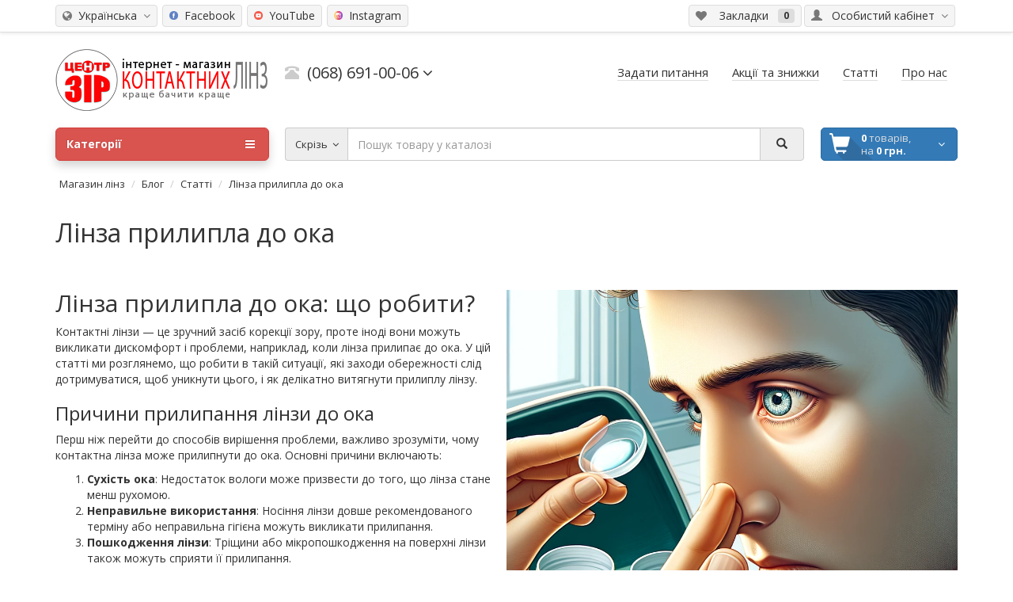

--- FILE ---
content_type: text/html; charset=utf-8
request_url: https://zir.ck.ua/articles/linza-prilipla-k-glazu
body_size: 12094
content:
<!DOCTYPE html>
<html dir="ltr" lang="uk">
<head>
<meta charset="utf-8">
<!-- Google Tag Manager -->
<script>(function(w,d,s,l,i){w[l]=w[l]||[];w[l].push({'gtm.start':
new Date().getTime(),event:'gtm.js'});var f=d.getElementsByTagName(s)[0],
j=d.createElement(s),dl=l!='dataLayer'?'&l='+l:'';j.async=true;j.src=
'https://www.googletagmanager.com/gtm.js?id='+i+dl;f.parentNode.insertBefore(j,f);
})(window,document,'script','dataLayer','GTM-N9HBNJ8');</script>
<!-- End Google Tag Manager -->

<!-- Google Analytics -->
<script>
(function(i,s,o,g,r,a,m){i['GoogleAnalyticsObject']=r;i[r]=i[r]||function(){
(i[r].q=i[r].q||[]).push(arguments)},i[r].l=1*new Date();a=s.createElement(o),
m=s.getElementsByTagName(o)[0];a.async=1;a.src=g;m.parentNode.insertBefore(a,m)
})(window,document,'script','https://www.google-analytics.com/analytics.js','ga');

window.ga_debug = {trace: true};
ga('create', 'UA-83598305-1', {'siteSpeedSampleRate': 100});
ga("require", "ec");
ga('set', 'currencyCode', 'UAH');
ga('set', 'hostname', 'zir.ck.ua');

ga('send', 'pageview');
</script>
<!-- End Google Analytics -->

<meta name="viewport" content="width=device-width, initial-scale=1">
<meta http-equiv="X-UA-Compatible" content="IE=edge">
<meta name="theme-color" content="#f5f5f5">
<meta name="facebook-domain-verification" content="tmmblrgj6hrxxxml7a7nr8ag62v182">
<title>Лінза прилипла до ока ≡ що робити та як уникнути проблеми | ЗІР</title>
<base href="https://zir.ck.ua/">
<link rel="alternate" href="https://zir.ck.ua/articles/linza-prilipla-k-glazu" hreflang="uk">
<link rel="alternate" href="https://zir.ck.ua/ru/articles/linza-prilipla-k-glazu" hreflang="ru">
<meta name="description" content="Що робити, якщо контактна лінза прилипла до ока? ✔️ Покрокова інструкція щодо безпечного видалення лінзи ✔️ Поради щодо запобігання таким ситуаціям та забезпеченню максимального комфорту при носінні лінз | ЗІР">
<meta property="og:title" content="Лінза прилипла до ока ≡ що робити та як уникнути проблеми | ЗІР">
<meta property="og:type" content="website">


<meta property="og:description" content="Що робити, якщо контактна лінза прилипла до ока? ✔️ Покрокова інструкція щодо безпечного видалення лінзи ✔️ Поради щодо запобігання таким ситуаціям та забезпеченню максимального комфорту при носінні лінз | ЗІР">
<meta property="article:author" content="https://www.facebook.com/zir.ck.ua">
<meta property="og:url" content="https://zir.ck.ua/articles/linza-prilipla-k-glazu">
<meta property="og:image" content="https://zir.ck.ua/catalog/4.jpg">
<meta property="og:site_name" content="Амбулаторний центр Зір">


<meta property="twitter:card" content="summary">
<meta property="twitter:title" content="Лінза прилипла до ока ≡ що робити та як уникнути проблеми | ЗІР">
<meta property="twitter:description" content="Що робити, якщо контактна лінза прилипла до ока? ✔️ Покрокова інструкція щодо безпечного видалення лінзи ✔️ Поради щодо запобігання таким ситуаціям та забезпеченню максимального комфорту при носінні лінз | ЗІР">
<meta property="twitter:image" content="https://zir.ck.ua/catalog/4.jpg">
<meta property="og:publisher" content="https://www.facebook.com/zir.ck.ua">

<script src="catalog/view/javascript/jquery/jquery-2.1.1.min.js"></script>
<script src="catalog/view/theme/coloring/assets/bootstrap/js/bootstrap.min.js"></script>
<link href="catalog/view/theme/coloring/assets/bootstrap/css/bootstrap.min.css" rel="stylesheet" media="screen">
<link href="catalog/view/theme/coloring/assets/font-awesome-4.6.3/css/font-awesome.min.css" rel="stylesheet" >
<link href="catalog/view/theme/coloring/stylesheet/stylesheet.css?v=1765562497" rel="stylesheet">
<link href="catalog/view/javascript/jquery/magnific/magnific-popup.css" type="text/css" rel="stylesheet" media="screen">
<link href="https://zir.ck.ua/linza-prilipla-k-glazu" rel="canonical">
<link href="https://zir.ck.ua/image/catalog/logo_zir2.png" rel="icon">
<script async src="catalog/view/theme/coloring/assets/jquery.dotdotdot.min.js"></script>
<script src="catalog/view/theme/coloring/assets/common.js?t=1765562497"></script>
<script src="catalog/view/javascript/jquery/magnific/jquery.magnific-popup.min.js"></script>
<!-- Facebook Pixel Code -->
<script>
!function(f,b,e,v,n,t,s)
{if(f.fbq)return;n=f.fbq=function(){n.callMethod?
n.callMethod.apply(n,arguments):n.queue.push(arguments)};
if(!f._fbq)f._fbq=n;n.push=n;n.loaded=!0;n.version='2.0';
n.queue=[];t=b.createElement(e);t.async=!0;
t.src=v;s=b.getElementsByTagName(e)[0];
s.parentNode.insertBefore(t,s)}(window,document,'script',
'https://connect.facebook.net/en_US/fbevents.js');
fbq('init', '520089618358182');
fbq('track', 'PageView');
</script>
<!-- End Facebook Pixel Code --><link href="https://fonts.googleapis.com/icon?family=Material+Icons&display=swap" rel="stylesheet">

<!-- Global site tag (gtag.js) - Google Analytics -->
<script async src="https://www.googletagmanager.com/gtag/js?id=AW-965556736"></script>
<script>
  window.dataLayer = window.dataLayer || [];
  function gtag(){dataLayer.push(arguments);}
  gtag('js', new Date());

  gtag('config', 'AW-965556736');
</script>
<script>
gtag('event', 'page_view', {
'send_to': 'AW-965556736',
'ecomm_pagetype': 'other'
});

</script>

        <!-- Load Format Pagination 1.0.0 -->
<style>
.btn-load-pagination {
	background-color: #FFFFFF;
	border-color: #CCCCCC;
	color: #333333;
	border-radius: 4px;
	border: 1px solid #CCCCCC;
}

.btn-load-pagination:hover {
    background-color: #DDDDDD;
	color: #333333;
}
</style>      
</head>
<body class="blog-article" >
<!-- Google Tag Manager (noscript) -->
<noscript><iframe src="https://www.googletagmanager.com/ns.html?id=GTM-N9HBNJ8"
height="0" width="0" style="display:none;visibility:hidden"></iframe></noscript>
<!-- End Google Tag Manager (noscript) -->
<header>
	<div id="top">
		<div class="container text-center text-right-md" >
			<div class="pull-left">
				<div class="inline-block">
					<div class="pull-left">
<form action="https://zir.ck.ua/index.php?route=common/language/language" method="post" enctype="multipart/form-data" id="language">
  <div class="btn-group">
    <button class="btn dropdown-toggle" data-toggle="dropdown">
            <i class="fa fa-globe icon"></i><span class="hidden-xs hidden-sm">&nbsp;&nbsp;Українська&nbsp;</span>&nbsp;<span class="fa fa fa-angle-down caretalt"></span></button>
                    
    <ul class="dropdown-menu">
      			      			      <li><a href="ru">&nbsp;&nbsp;Інша мова</a></li>
			          </ul>
  </div>
  <input type="hidden" name="code" value="" />
  <input type="hidden" name="redirect" value="https://zir.ck.ua/articles/linza-prilipla-k-glazu" />
</form>
</div>
				</div>
				<div class="inline-block">
									</div>
			</div>
			<div class="pull-right">
				<div class="btn-group">
					<button type="button" class="btn dropdown-toggle" data-toggle="dropdown">
						<i class="glyphicon glyphicon-user icon"></i>
												<span class="hidden-sm hidden-xs">&nbsp;&nbsp;Особистий кабінет&nbsp;</span>
												<span class="fa fa fa-angle-down caretalt"></span>
					</button>	
					<ul class="dropdown-menu pull-right">
												<li><a href="https://zir.ck.ua/login/"><i class="fa fa-sign-in fa-fw dropdown-menu-icon"></i>&nbsp;&nbsp;Авторизація</a></li>
						<li><a href="https://zir.ck.ua/simpleregister/"><i class="fa fa-pencil fa-fw dropdown-menu-icon"></i>&nbsp;&nbsp;Реєстрація</a></li>
											</ul>
				</div>
			</div>
						<div class="pull-right">
				<a class="btn" href="https://zir.ck.ua/account-wishlist/" id="wishlist-total"><i class="fa fa-heart icon"></i> <span class="hidden-xs hidden-sm">&nbsp;&nbsp; Закладки &nbsp;</span>&nbsp;<span class="badge">0</span></a>
			</div>
			<div class="pull-left">
				<div class="btn-group">
					<a class="btn" target="_blank" href="https://www.facebook.com/zir.center">
						<!-- <i class="fa fa-facebook" aria-hidden="true"></i> -->
						<img src="/image/facebook-icon.png" alt="Facebook" style="text-align: left;width: 11px;height:auto;padding-top:4px;margin-right:4px"/>
						<span class="hidden-xs hidden-sm">Facebook</span>
					</a>
				</div>
			</div>
			<div class="pull-left">
				<div class="btn-group">
					<a class="btn" target="_blank" href="https://www.youtube.com/channel/UCbiJVACzTQn7mNhiET0h2kQ">
						<!-- <i class="fa fa-youtube" aria-hidden="true"></i>  -->
						<img src="/image/youtube-icon.png" alt="Youtube" style="text-align:left;width: 11px;height:auto;padding-top:4px;margin-right:4px"/>
						<span class="hidden-xs hidden-sm">YouTube</span>
					</a>
				</div>
			</div>
			<div class="pull-left">
				<div class="btn-group">
					<a class="btn" target="_blank" href="https://www.instagram.com/zir.ck.ua/?igshid=YzAwZjE1ZTI0Zg%3D%3D">
						<!-- <i class="fa fa-instagram" aria-hidden="true"></i> -->
						<img src="/image/instagram-icon.png" alt="Instagram" style="text-align:left;width: 11px;height:auto;padding-top:4px;margin-right:4px"/>
						<span class="hidden-xs hidden-sm">Instagram</span>
					</a>
				</div>
			</div>
<!--
			<div class="btn-group">
				<a class="btn" href="https://zir.ck.ua/index.php?route=product/compare" id="compare-total"><i class="fa fa-balance-scale icon"></i> <span class="hidden-xs hidden-sm">&nbsp;&nbsp; Порівняння товарів &nbsp;</span>&nbsp;<span class="badge">0</span></a>
			</div> 
-->
		</div>
	</div>
  <div class="container">
    <div class="row logo-line">
      <div class="col-sm-12 col-md-3">
        <div id="logo">
          																				<a href="https://zir.ck.ua/"><img rel="ua" src="https://zir.ck.ua/image/catalog/blog/logo/logo_uk.png" title="Амбулаторний центр Зір" alt="Амбулаторний центр Зір" class="img-responsive" /></a>
													          				</div>
      </div>
			<div class="col-sm-12 col-md-3 text-center text-left-md">
								<div id="phone">
					<div class="phone">
						<span data-toggle="dropdown"  class="main-phone">
							<i class="glyphicon glyphicon-phone-alt icon"></i>&nbsp;
							<span>(068) 691-00-06</span>
														<span class="fa fa fa-angle-down caretalt"></span>
													</span>
												<ul class="dropdown-menu allcontacts">
															<li><div class="btn-callback" onclick="callback();"><i class="fa fa-share"></i>&nbsp;&nbsp;Зворотний дзвінок</div></li>
																					<li class="divider"></li>
																																			<li>
																<a href="tel:+380686910006">
																		Київстар: (068) 691-00-06								</a>
							</li>
														<li>
																<a href="tel:+380736910006">
																		Lifecell: (073) 691-00-06								</a>
							</li>
														<li>
																<a href="tel:+380956910006">
																		Vodafone (МТС): (095) 691-00-06								</a>
							</li>
														<li>
																<a href="tel:+380472544888">
																		Укртелеком: (0472) 54-48-88								</a>
							</li>
														<li class="divider"></li>
																					<li>
								<div class="schedule">
									<i class="fa fa-clock-o fu"></i>&nbsp;
									бул. Шевченка, 352<br />
пн-пт: з 9.00 до 18.00<br />
сб: з 9.00 до 15.00<br />
нд: вихідний								</div>
							</li>
							<li class="divider"></li>
														<li>
																<a href="mailto:info@zir.ck.ua" target="_blank"><i class="fa fa-envelope-o fu"></i>&nbsp;
								info@zir.ck.ua</a>
																
															</li>
														
						</ul>
											</div>
					<br>
					<span class="hint"></span>
				</div>
							</div>
			<div class="col-sm-12 col-md-6 text-center text-right-md">
				<div id="header-menu">
												<a class="btn" href="/ask-question"><span>Задати питання</span></a>
								<a class="btn" href="/special/"><span>Акції та знижки</span></a>
								<a class="btn" href="/articles"><span>Статті</span></a>
								<a class="btn" href="/about"><span>Про нас</span></a>
												</div>
			</div>
    </div>
  </div>
	<div class="container">
		<div class="row menu-line">
			<div class="col-sm-12 col-md-7 col-md-push-3 search-box"><div id="search" class="input-group">	
	<div class="input-group-btn categories">
    <button id="change_category" type="button" class="btn dropdown-toggle" data-toggle="dropdown">
												<span class="category-name">Скрізь&nbsp;</span>&nbsp;<span class="fa fa fa-angle-down caretalt"></span>
		</button>
    <ul class="dropdown-menu">
			<li><a href="#" onclick="return false;" id="0">Скрізь</a></li>
									<li><a href="#" onclick="return false;" id="1">Контактні лінзи</a></li>
						<li><a href="#" onclick="return false;" id="2">Розчини для контактних лінз</a></li>
						<li><a href="#" onclick="return false;" id="3">Зволожуючі краплі</a></li>
						<li><a href="#" onclick="return false;" id="5">Аксесуари</a></li>
						<li><a href="#" onclick="return false;" id="226">Акція на лінзи</a></li>
						<li><a href="#" onclick="return false;" id="227">Окуляри</a></li>
								</ul>
		<input id="selected_category" type="hidden" name="category_id" value="0" />
	</div>
  <input autocomplete="off" type="text" name="search" value="" placeholder="Пошук товару у каталозі" class="form-control" />
  <div class="input-group-btn">
    <button type="button" class="btn" id="search-button">
			<i class="glyphicon glyphicon-search"></i>
		</button>
  </div>
</div>
<script>
$('#search a').click(function(){
	$("#selected_category").val($(this).attr('id'));
	$('#change_category').html('<span class="category-name">' + $(this).html() + '&nbsp;</span>&nbsp;<span class="fa fa fa-angle-down caretalt"></span>');
});
</script>
<script type="application/ld+json">
{
 "@context": "http://schema.org",
 "@type": "WebSite",
 "url": "https://zir.ck.ua/",
 "potentialAction": {
 "@type": "SearchAction",
 "target": "https://zir.ck.ua/search/?search={search_term_string}&sub_category=true&description=true",
 "query-input": "required name=search_term_string"
 }
}
</script>
</div>
			<div class="col-sm-6 col-sm-push-6 col-md-2 col-md-push-3 cart-box"><div id="cart" class="btn-group btn-block">
  <button type="button"  data-toggle="modal" data-target="#modal-cart" data-loading-text="Завантаження..." class="btn btn-primary btn-block dropdown-toggle">
		<i class="fa fa-angle-down"></i>
		<span id="cart-total"><span class="products"><b>0</b> товарів, </span> <span class="prices"> на <b>0 грн.</b> </span></span>
	</button>
	<div id="modal-cart" class="modal fade">
	  <div class="modal-dialog">
	    <div class="modal-content">
	      <div class="modal-header">
	        <button type="button" class="close" data-dismiss="modal">&times;</button>
	        <div class="modal-title" style="font-size: 18px;">
	          <span class="fa fa-shopping-basket fa-fw"></span>&nbsp;&nbsp;Кошик покупок	        </div>
	      </div>
	      <div class="modal-body">
										<div class="text-center" style="padding: 30px 0">У кошику порожньо!</div>
					<div class="cartMask white"><div><div><i class="fa fa-circle-o-notch fa-spin fa-2x fa-fw"></i></div></div></div>
										
	      </div>
	      <div class="modal-footer">
	        <div class="row">
	          <div class="col-sm-4 btn-col-1">
	            <a class="btn btn-default btn-block" data-dismiss="modal">Продовжити покупки</a>
	          </div>
	          <div class="col-sm-4 btn-col-2">
							<a href="https://zir.ck.ua/index.php?route=checkout/cart" class="btn btn-default btn-block">Відкрити кошик</a>
						</div>
	          <div class="col-sm-4 btn-col-3">
							<a href="https://zir.ck.ua/simplecheckout/" class="btn btn-block btn-danger">Оформити замовлення</a>
						</div>
	        </div>
	      </div>
	    </div>
	  </div>
	</div>

</div>
<script>
	$(document).ready(function () {
		$('body').append($('#modal-cart'));
	});
	$('#modal-cart').on('hidden.bs.modal', function (e) {
		$(this).find('.alert').remove();
	})
</script></div>
			<div class="col-sm-6 col-sm-pull-6 col-md-3 col-md-pull-9 menu-box">
								<nav id="menu" class="btn-group btn-block">
				
					<button type="button" class="btn btn-menu btn-block dropdown-toggle"  data-toggle="dropdown" >
						<i class="fa fa-bars"></i>
						Категорії					</button>
					<ul id="menu-list" class="dropdown-menu">
											
					
																		<li class="">
							<span class="toggle-child">
								<i class="fa fa-plus plus"></i>
								<i class="fa fa-minus minus"></i>
							</span>
							<a class="with-child" href="https://zir.ck.ua/kontaktnye-linzy/">
								<i class="fa fa-angle-right arrow"></i>
								
								
																								
								
								Контактні лінзи								<span class="mobilink hidden-lg hidden-md" onclick="location.href='https://zir.ck.ua/kontaktnye-linzy/'" ></span>
							</a>
																																													<div class="child-box box-col-1">
								<div class="row">
																								<div class="col-md-12">
									<div class="child-box-cell">
										<div class="h5">
																				<a href="https://zir.ck.ua/kontaktnye-linzy/kontaktnye-linzy-odnodnevnye/" class="">
										
																														
										<span class="livel-down hidden-md hidden-lg">&#8627;</span>Одноденні</a></div>
																			</div>
								</div>
																																		<div class="col-md-12">
									<div class="child-box-cell">
										<div class="h5">
																				<a href="https://zir.ck.ua/kontaktnye-linzy/kontaktnye-linzy-2-h-nedelnye/" class="">
										
																														
										<span class="livel-down hidden-md hidden-lg">&#8627;</span>2 тижні </a></div>
																			</div>
								</div>
																																		<div class="col-md-12">
									<div class="child-box-cell">
										<div class="h5">
																				<a href="https://zir.ck.ua/kontaktnye-linzy/kontaktnye-linzy-odin-mesyac/" class="">
										
																														
										<span class="livel-down hidden-md hidden-lg">&#8627;</span>1 Місяць</a></div>
																			</div>
								</div>
																																		<div class="col-md-12">
									<div class="child-box-cell">
										<div class="h5">
																				<a href="https://zir.ck.ua/kontaktnye-linzy/kontaktnye-linzy-30-dnej-ne-snimaya/" class="">
										
																														
										<span class="livel-down hidden-md hidden-lg">&#8627;</span>30 днів не знімаючи</a></div>
																			</div>
								</div>
																																		<div class="col-md-12">
									<div class="child-box-cell">
										<div class="h5">
																				<a href="https://zir.ck.ua/kontaktnye-linzy/kontaktnye-linzy-kvartalnye/" class="">
										
																														
										<span class="livel-down hidden-md hidden-lg">&#8627;</span>Квартальні</a></div>
																			</div>
								</div>
																																		<div class="col-md-12">
									<div class="child-box-cell">
										<div class="h5">
																				<a href="https://zir.ck.ua/kontaktnye-linzy/cvetnye-kontaktnye-linzy/" class="">
										
																														
										<span class="livel-down hidden-md hidden-lg">&#8627;</span>Кольорові контактні лінзи</a></div>
																			</div>
								</div>
																																		<div class="col-md-12">
									<div class="child-box-cell">
										<div class="h5">
																				<a href="https://zir.ck.ua/kontaktnye-linzy/toricheskie-kontaktnye-linzy/" class="">
										
																														
										<span class="livel-down hidden-md hidden-lg">&#8627;</span>Торичні контактні лінзи</a></div>
																			</div>
								</div>
																																		<div class="col-md-12">
									<div class="child-box-cell">
										<div class="h5">
																				<a href="https://zir.ck.ua/kontaktnye-linzy/kontaktnye-linzy-tradicionnye/" class="">
										
																														
										<span class="livel-down hidden-md hidden-lg">&#8627;</span>Традиційні</a></div>
																			</div>
								</div>
																																		<div class="col-md-12">
									<div class="child-box-cell">
										<div class="h5">
																				<a href="https://zir.ck.ua/kontaktnye-linzy/kontaktnye-linzy-multifokalnye/" class="">
										
																														
										<span class="livel-down hidden-md hidden-lg">&#8627;</span>Мультифокальні</a></div>
																			</div>
								</div>
																																		<div class="col-md-12">
									<div class="child-box-cell">
										<div class="h5">
																				<a href="https://zir.ck.ua/kontaktnye-linzy/kontaktnye-linzy-crazy-karnavalnye/" class="">
										
																														
										<span class="livel-down hidden-md hidden-lg">&#8627;</span>Crazy / Карнавальні</a></div>
																			</div>
								</div>
																																		</div>
<!--								<div class="see-all-categories hidden-xs hidden-sm">
									<a href="https://zir.ck.ua/kontaktnye-linzy/">Показати всі&nbsp;Контактні лінзи</a>
								</div> -->
							</div>
						</li>
																								<li><a href="https://zir.ck.ua/rastvor-dlja-kontaktnyh-linz/">

																		
						Розчини для контактних лінз</a></li>
																								<li><a href="https://zir.ck.ua/uvlazhnyayushie-kapli/">

																		
						Зволожуючі краплі</a></li>
																								<li><a href="https://zir.ck.ua/aksessuary/">

																		
						Аксесуари</a></li>
																								<li class="">
							<span class="toggle-child">
								<i class="fa fa-plus plus"></i>
								<i class="fa fa-minus minus"></i>
							</span>
							<a class="with-child" href="https://zir.ck.ua/sunglasses/">
								<i class="fa fa-angle-right arrow"></i>
								
								
																								
								
								Окуляри								<span class="mobilink hidden-lg hidden-md" onclick="location.href='https://zir.ck.ua/sunglasses/'" ></span>
							</a>
																																													<div class="child-box box-col-1">
								<div class="row">
																								<div class="col-md-12">
									<div class="child-box-cell">
										<div class="h5">
																				<a href="https://zir.ck.ua/sunglasses/ballisticheskie-ochki/" class="">
										
																														
										<span class="livel-down hidden-md hidden-lg">&#8627;</span>Балістичні окуляри</a></div>
																			</div>
								</div>
																																		<div class="col-md-12">
									<div class="child-box-cell">
										<div class="h5">
																				<a href="https://zir.ck.ua/sunglasses/takticheskie-ochki/" class="">
										
																														
										<span class="livel-down hidden-md hidden-lg">&#8627;</span>Тактичні окуляри</a></div>
																			</div>
								</div>
																																		<div class="col-md-12">
									<div class="child-box-cell">
										<div class="h5">
																				<a href="https://zir.ck.ua/sunglasses/sontsezakhysni-okulyary/" class="">
										
																														
										<span class="livel-down hidden-md hidden-lg">&#8627;</span>Окуляри сонцезахисні</a></div>
																			</div>
								</div>
																																		<div class="col-md-12">
									<div class="child-box-cell">
										<div class="h5">
																				<a href="https://zir.ck.ua/sunglasses/medicinskie-ochki/" class="">
										
																														
										<span class="livel-down hidden-md hidden-lg">&#8627;</span>Окуляри з магнітними накладками</a></div>
																			</div>
								</div>
																																		<div class="col-md-12">
									<div class="child-box-cell">
										<div class="h5">
																				<a href="https://zir.ck.ua/sunglasses/opticheskaya-vstavka/" class="">
										
																														
										<span class="livel-down hidden-md hidden-lg">&#8627;</span>Оптична вставка</a></div>
																			</div>
								</div>
																																		<div class="col-md-12">
									<div class="child-box-cell">
										<div class="h5">
																				<a href="https://zir.ck.ua/sunglasses/ochki-medicinskie/" class="">
										
																														
										<span class="livel-down hidden-md hidden-lg">&#8627;</span>Окуляри медичні</a></div>
																			</div>
								</div>
																																		<div class="col-md-12">
									<div class="child-box-cell">
										<div class="h5">
																				<a href="https://zir.ck.ua/sunglasses/eyeglass-lenses/" class="">
										
																														
										<span class="livel-down hidden-md hidden-lg">&#8627;</span>Лінзи для окулярів</a></div>
																			</div>
								</div>
																																		</div>
<!--								<div class="see-all-categories hidden-xs hidden-sm">
									<a href="https://zir.ck.ua/sunglasses/">Показати всі&nbsp;Окуляри</a>
								</div> -->
							</div>
						</li>
																		
											</ul>
									</nav>
							</div>
		</div>
	</div>
</header>
<div class="content-wrapper"><div class="container">
  <ul class="breadcrumb">
            <li><a href="https://zir.ck.ua/">Магазин лінз</a></li>
                <li><a href="https://zir.ck.ua/index.php?route=blog/latest">Блог</a></li>
                <li><a href="https://zir.ck.ua/articles">Статті</a></li>
                <li>Лінза прилипла до ока</li>
          </ul>
  <div class="row">                <div id="content" class="col-sm-12 product-info"><script type="application/ld+json">
{"@context":"http:\/\/schema.org","@type":"NewsArticle","mainEntityOfPage":{"@type":"WebPage","@id":"https:\/\/google.com\/article"},"headline":"\u041b\u0456\u043d\u0437\u0430 \u043f\u0440\u0438\u043b\u0438\u043f\u043b\u0430 \u0434\u043e \u043e\u043a\u0430","image":"https:\/\/zir.ck.ua\/catalog\/4.jpg","datePublished":"2023-01-01","dateModified":"2025-12-12","author":{"@type":"Person","name":"Admin"},"publisher":{"@type":"Organization","name":"\u0426\u0435\u043d\u0442\u0440 \u0417\u0406\u0420"}}
</script>      <div class="row">
                                <div class="col-sm-12">
		<h1>Лінза прилипла до ока</h1>
          <div class="tab-content">
            <div id="description"><h2><img src="https://zir.ck.ua/image/catalog/4.jpg" style="width: 50%; float: right;">Лінза прилипла до ока: що робити?</h2>
<p>Контактні лінзи — це зручний засіб корекції зору, проте іноді вони можуть викликати дискомфорт і проблеми, наприклад, коли лінза прилипає до ока. У цій статті ми розглянемо, що робити в такій ситуації, які заходи обережності слід дотримуватися, щоб уникнути цього, і як делікатно витягнути прилиплу лінзу.</p>
<h3>Причини прилипання лінзи до ока</h3>
<p>Перш ніж перейти до способів вирішення проблеми, важливо зрозуміти, чому контактна лінза може прилипнути до ока. Основні причини включають:</p>
<ol>
<li><strong>Сухість ока</strong>: Недостаток вологи може призвести до того, що лінза стане менш рухомою.</li>
<li><strong>Неправильне використання</strong>: Носіння лінзи довше рекомендованого терміну або неправильна гігієна можуть викликати прилипання.</li>
<li><strong>Пошкодження лінзи</strong>: Тріщини або мікропошкодження на поверхні лінзи також можуть сприяти її прилипання.</li>
</ol>
<h3>Що робити, якщо лінза прилипла до ока?</h3>
<p>Якщо ви зіткнулися з цією неприємною ситуацією, дотримуйтесь наступних рекомендацій:</p>
<ol>
<li><strong>Не панікуйте</strong>: Спокій — запорука успіху. Паніка може призвести до додаткового дискомфорту і ускладнити процес зняття лінзи.</li>
<li><strong>Зволожте око</strong>: Використовуйте спеціальні краплі для очей або штучні сльози. Це допоможе зволожити лінзу і зробити її більш рухомою. Закапайте 2-3 краплі в кожне око і зачекайте кілька хвилин.</li>
<li><strong>Помугайте</strong>: Легке миготіння може допомогти лінзі відокремитися від поверхні ока. Уникайте інтенсивного тертя ока, оскільки це може призвести до подразнення.</li>
<li><strong>Масаж повіка</strong>: Легенько помасажуйте верхню і нижню повіку круговими рухами. Це допоможе рівномірно розподілити вологу і полегшити зняття лінзи.</li>
<li><strong>Використовуйте чисті руки</strong>: Перед тим як намагатися зняти лінзу, переконайтеся, що ваші руки чисті і сухі. Обережно спробуйте захопити лінзу і зняти її, уникаючи тиску на очне яблуко.</li>
</ol>
<h3>Як зняти лінзу з ока, якщо вона прилипла?</h3>
<p>Якщо лінза все ще прилипає, можна спробувати наступні методи:</p>
<ol>
<li><strong>Використовуйте спеціальний пінцет</strong>: В аптеках продаються спеціальні пінцети для контактних лінз з м'якими наконечниками. Вони допоможуть акуратно зняти лінзу, не пошкоджуючи її і не спричиняючи дискомфорту.</li>
<li><strong>Спробуйте інший кут</strong>: Іноді зміна кута зору (дивлення вгору або вниз) може допомогти лінзі відокремитися.</li>
<li><strong>Зверніться до фахівця</strong>: Якщо всі спроби не увінчалися успіхом, найкраще звернутися до офтальмолога. Професіонал зможе безпечно і швидко зняти лінзу, а також перевірити стан вашого ока.</li>
</ol>
<h3>Профілактика прилипання лінз</h3>
<p>Щоб уникнути подібних ситуацій у майбутньому, дотримуйтесь простих рекомендацій:</p>
<ol>
<li><strong>Дотримуйтеся гігієни</strong>: Завжди мийте руки перед тим, як надягати або знімати лінзи.</li>
<li><strong>Використовуйте зволожуючі краплі</strong>: Якщо у вас схильність до сухості очей, регулярно використовуйте краплі для зволоження.</li>
<li><strong>Слідкуйте за терміном носіння</strong>: Не перевищуйте рекомендований час носіння лінз і регулярно змінюйте їх згідно з інструкцією.</li>
<li><strong>Перевіряйте лінзи на пошкодження</strong>: Перед використанням переконайтеся, що лінзи цілі і без тріщин.</li>
</ol>
<p>Ситуація, коли лінза прилипла до ока, може бути неприємною, але не варто панікувати. Дотримуючись простих правил і рекомендацій, ви зможете легко і безпечно зняти лінзу. Якщо у вас виникають регулярні проблеми з контактними лінзами, зверніться до фахівців для консультації і підбору більш підходящих засобів корекції зору.</p>
<p>Для отримання додаткової інформації та професійної допомоги відвідайте наш сайт <a href="https://zir.ck.ua/" target="_new" rel="noreferrer">zir.ck.ua</a>, де ви знайдете широкий асортимент контактних лінз і засобів для догляду за ними.</p></div>
			
			          <div class="rating">
            <p>
                                          <span class="fa fa-stack"><i class="fa fa-star-o fa-stack-1x"></i></span>
                                                        <span class="fa fa-stack"><i class="fa fa-star-o fa-stack-1x"></i></span>
                                                        <span class="fa fa-stack"><i class="fa fa-star-o fa-stack-1x"></i></span>
                                                        <span class="fa fa-stack"><i class="fa fa-star-o fa-stack-1x"></i></span>
                                                        <span class="fa fa-stack"><i class="fa fa-star-o fa-stack-1x"></i></span>
                                          <a href="" onclick="gotoReview(); return false;">Отзывов: 0</a> / <a href="" onclick="gotoReviewWrite(); return false;">Написать отзыв</a></p>
            <hr>
            <!-- AddThis Button BEGIN -->
            <div class="addthis_toolbox addthis_default_style"><a class="addthis_button_facebook_like" fb:like:layout="button_count"></a> <a class="addthis_button_tweet"></a> <a class="addthis_button_pinterest_pinit"></a> <a class="addthis_counter addthis_pill_style"></a></div>
            <script type="text/javascript" src="//s7.addthis.com/js/300/addthis_widget.js#pubid=ra-515eeaf54693130e"></script> 
            <!-- AddThis Button END --> 
          </div><br />
          		  
		  		  
          </div>
        </div>
      </div>
      	  
	  	  
	              <div class="tab-pane" id="tab-review">
              <form class="form-horizontal" id="form-review">
                <div id="review"></div>
                <h2>Написать отзыв</h2>
                                Пожалуйста <a href="https://zir.ck.ua/login/">авторизируйтесь</a> или <a href="https://zir.ck.ua/simpleregister/">создайте учетную запись</a> перед тем как написать отзыв                              </form>
            </div>
            	  
      </div>
    </div>
</div>
<script type="text/javascript"><!--

$('#button-cart').ready(function() {
$('#button-cart').click(function() {
    $.ajax({
        url: 'index.php?route=checkout/cart/add',
        type: 'post',
        data: $('#product input[type=\'text\'], #product input[type=\'date\'], #product input[type=\'datetime-local\'], #product input[type=\'time\'], #product input[type=\'hidden\'], #product input[type=\'radio\']:checked, #product input[type=\'checkbox\']:checked, #product select, #product textarea'),
        dataType: 'json',
        
        success: function(json) {
            $('.alert, .text-danger').remove();
            
            if (json['error']) {
                if (json['error']['option']) {
                    for (i in json['error']['option']) {
                        $('#input-option' + i).after('<div class="text-danger">' + json['error']['option'][i] + '</div>');
                    }
                }
            } 
            
            if (json['success']) {
                $('.breadcrumb').after('<div class="alert alert-success">' + json['success'] + '<button type="button" class="close" data-dismiss="alert">&times;</button></div>');
                $('#cart').load('index.php?route=module/cart' + ' #cart > *');    
                //$('#cart-total').html(json['total']);
                
                $('html, body').animate({ scrollTop: 0 }, 'slow'); 
            }   
        }
    });
});
});
//--></script> 
<script type="text/javascript"><!--
$('button[id^=\'button-upload\']').on('click', function() {
	var node = this;
	
	$('#form-upload').remove();
	
	$('body').prepend('<form enctype="multipart/form-data" id="form-upload" style="display: none;"><input type="file" name="file" /></form>');

	$('#form-upload input[name=\'file\']').trigger('click');

	$('#form-upload input[name=\'file\']').on('change', function() {
		$.ajax({
			url: 'index.php?route=product/product/upload',
			type: 'post',		
			dataType: 'json',
			data: new FormData($(this).parent()[0]),
			cache: false,
			contentType: false,
			processData: false,		
			beforeSend: function() {
				$(node).find('i').replaceWith('<i class="fa fa-spinner fa-spin"></i>');
				$(node).prop('disabled', true);
			},
			complete: function() {
				$(node).find('i').replaceWith('<i class="fa fa-upload"></i>');
				$(node).prop('disabled', false);			
			},		
			success: function(json) {
				if (json['error']) {
					$(node).parent().find('input[name^=\'option\']').after('<div class="text-danger">' + json['error'] + '</div>');
				}
							
				if (json['success']) {
					alert(json['success']);
					
					$(node).parent().find('input[name^=\'option\']').attr('value', json['file']);
				}
			},			
			error: function(xhr, ajaxOptions, thrownError) {
				alert(thrownError + "\r\n" + xhr.statusText + "\r\n" + xhr.responseText);
			}
		});
	});
});
//--></script> 
<script type="text/javascript"><!--
$('#review').delegate('.pagination a', 'click', function(e) {
	e.preventDefault();
	
    $('#review').fadeOut('slow');
        
    $('#review').load(this.href);
    
    $('#review').fadeIn('slow');
});         

$('#review').load('index.php?route=blog/article/review&article_id=168');

$('#button-review').on('click', function() {

    $.ajax({
        url: 'index.php?route=blog/article/write&article_id=168',
        type: 'post',
        dataType: 'json',
        data: 'name=' + encodeURIComponent($('input[name=\'name\']').val()) + '&text=' + encodeURIComponent($('textarea[name=\'text\']').val()) + '&rating=' + encodeURIComponent($('input[name=\'rating\']:checked').val() ? $('input[name=\'rating\']:checked').val() : '') + '&captcha=' + encodeURIComponent($('input[name=\'captcha\']').val()),

        success: function(json) {
			$('.alert-success, .alert-danger').remove();
            
			if (json['error']) {
                $('#review').after('<div class="alert alert-danger"><i class="fa fa-exclamation-circle"></i> ' + json['error'] + '</div>');
            }
            
            if (json['success']) {
                $('#review').after('<div class="alert alert-success"><i class="fa fa-check-circle"></i> ' + json['success'] + '</div>');
                                
                $('input[name=\'name\']').val('');
                $('textarea[name=\'text\']').val('');
                $('input[name=\'rating\']:checked').prop('checked', false);
                $('input[name=\'captcha\']').val('');
            }
        }
    });
});
//--></script>
<script type="text/javascript"><!--
$(document).ready(function() {
  $('#description').find('a>img').each(function(){
    $(this).parent().addClass('gallery');
  });
  $('#description').magnificPopup({
    delegate: 'a.gallery',
    type: 'image',
    gallery: {
        enabled: true
    }
  });

  gotoReview = function() {
    offset = $('#form-review').offset();
    $('html, body').animate({ scrollTop: offset.top-20 }, 'slow');
  }
  gotoReviewWrite = function() {
    offset = $('#form-review h2').offset();
    $('html, body').animate({ scrollTop: offset.top-20 }, 'slow');
  }
  
});
--></script> 
</div>
<footer>
	
<div id="footer-map" >
<div class="container">
	<div class="map-content ">
		<div class="video-container">
<iframe title="Google Map" loading="lazy" class="video" src="https://www.google.com/maps/embed?pb=!1m18!1m12!1m3!1d6171.611279974268!2d32.07813362239985!3d49.430784014645724!2m3!1f0!2f0!3f0!3m2!1i1024!2i768!4f13.1!3m3!1m2!1s0x40d14b0ab06be14d%3A0x4d880b15fa778bfc!2z0JfQuNGALCDQkNC80LHRg9C70LDRgtC-0YDQvdGL0Lkg0KbQtdC90YLRgCwg0J7Qv9GC0LjQutCw!5e0!3m2!1sru!2sua!4v1538480178216" width="100%" height="450" frameborder="0" style="border:0" allowfullscreen></iframe>
</div>		<div class="btn-group close-map">
			<button type="button" class="btn btn-danger" onclick="toogleMap()"><i class="fa fa-times"></i> Закрыть</button>
		</div>
		<div class="glass"></div>
	</div>
	<div class="map-toogle" data-toggle="tooltip" data-trigger="hover" title="Развернуть схему проезда">
		<a id="mapToogle" onclick="toogleMap();">
			<span class="glyphicon glyphicon-map-marker"></span>
		</a>
	</div>
</div>
</div>

  <div class="container">
		<div class="footer-box">
    <div class="row">
            <div class="col-sm-6 col-md-3">
        <div class="footer-h5"><i class="fa fa-info-circle"></i><span>Інформація</span></div>
        <ul class="list-unstyled">
                    <li><i class="fa fa-angle-right"></i><a href="https://zir.ck.ua/warranty">Гарантії</a></li>
                    <li><i class="fa fa-angle-right"></i><a href="https://zir.ck.ua/contract-offer">Договір публічної оферти</a></li>
                    <li><i class="fa fa-angle-right"></i><a href="https://zir.ck.ua/discount">Знижки</a></li>
                    <li><i class="fa fa-angle-right"></i><a href="https://zir.ck.ua/about">Про нас</a></li>
                    <li><i class="fa fa-angle-right"></i><a href="https://zir.ck.ua/payments">Способи оплати</a></li>
                    <li><i class="fa fa-angle-right"></i><a href="https://zir.ck.ua/delivery">Доставка</a></li>
                    <li><i class="fa fa-angle-right"></i><a href="https://zir.ck.ua/terms-and-conditions">Умови надання послуг</a></li>
                  </ul>
				<hr class="visible-xs">
      </div>
            <div class="col-sm-6 col-md-3">
        <div class="footer-h5"><i class="fa fa-support"></i><span>Служба підтримки</span></div>
        <ul class="list-unstyled">
          <li><i class="fa fa-angle-right"></i><a href="https://zir.ck.ua/contacts/">Зв’язатися з нами</a></li>
          <li><i class="fa fa-angle-right"></i><a href="https://zir.ck.ua/account-return-add/">Повернення товару</a></li>
          <li><i class="fa fa-angle-right"></i><a href="https://zir.ck.ua/information-sitemap/">Мапа сайту</a></li>
        </ul>
				<hr class="visible-xs">

				<br>
        <div class="footer-h5"><i class="fa fa-info-circle"></i><span>Це цiкаво</span></div>
        <ul class="list-unstyled">
          <li><i class="fa fa-angle-right"></i><a href="https://zir.ck.ua/articles">Статті</a></li>
          
        </ul>
				<hr class="visible-xs">
      </div>
			<div class="clearfix visible-sm">&nbsp;</div>
      <div class="col-sm-6 col-md-3">
        <div class="footer-h5"><i class="glyphicon glyphicon-pushpin"></i><span>Додатково</span></div>
        <ul class="list-unstyled">
          <li><i class="fa fa-angle-right"></i><a href="https://zir.ck.ua/product-manufacturers/">Виробники</a></li>
<!--          <li><i class="fa fa-angle-right"></i><a href="https://zir.ck.ua/index.php?route=account/voucher">Подарункові сертифікати</a></li> -->
<!--          <li><i class="fa fa-angle-right"></i><a href="https://zir.ck.ua/free-gift-25">Безкоштовний сертифікат</a></li> -->
<!--          <li><i class="fa fa-angle-right"></i><a href="https://zir.ck.ua/podarochnye-sertifikaty/">Подарункові сертифікати</a></li> -->
        </ul>
				<hr class="visible-xs">
	<br>
        <div class="footer-h5"><i class="fa fa-info-circle"></i><span>Час роботи</span></div>
        <ul class="list-unstyled">
          <li>пн-пт: з 9:00 до 18:00<br />
сб: з 9:00 до 15:00<br />
неділя: вихідний</li>
        </ul>
				<hr class="visible-xs">

	<br>
        <div class="footer-h5"><i class="fa fa-phone"></i><span>Номери телефонів</span></div>
        <ul class="list-unstyled">
          <li>
          Київстар: <a href="tel:+380686910006">(068) 691-00-06</a><br> Vodafone: <a href="tel:+380956910006">(095) 691-00-06</a><br> Lifecell: <a href="tel:+380736910006">(073) 691-00-06</a><br> Укртелеком: <a href="tel:+380472544888">(0472) 54-48-88</a><br> Укртелеком: <a href="tel:+380472543702">( 0472) 54-37-02</a>          </li>
        </ul>
				<hr class="visible-xs">


      </div>
      <div class="col-sm-6 col-md-3">
        <div class="footer-h5"><i class="glyphicon glyphicon-user"></i><span>Особистий кабінет</span></div>
        <ul class="list-unstyled">
          <li><i class="fa fa-angle-right"></i><a href="https://zir.ck.ua/account-account/">Особистий кабінет</a></li>
          <li><i class="fa fa-angle-right"></i><a href="https://zir.ck.ua/account-order/">Історія замовлень</a></li>
          <li><i class="fa fa-angle-right"></i><a href="https://zir.ck.ua/account-wishlist/">Мої закладки</a></li>
          <li><i class="fa fa-angle-right"></i><a href="https://zir.ck.ua/account-newsletter/">Розсилка новин</a></li>
        </ul>
        <br>
        <div class="footer-h5"><i class="fa fa-info-circle"></i><span>Рейтинги</span></div>
				<div>
					<g:ratingbadge merchant_id=129746375></g:ratingbadge>​
					<!-- BEGIN GCR Language Code -->
					<script>
					window.___gcfg = {
					lang: 'ru'
					};
					</script>
					<!-- END GCR Language Code -->
				</div>
      </div>
    </div>
    <hr>
		<div class="row footer-text">
			<div class="col-sm-4">
				© 2009 - 2025 Центр ЗIР. 
			</div>
			<div class="col-sm-4 text-center">
				Developed by Denis A. Cherkasov. 
			</div>
			<div class="col-sm-4 text-right">
				Hosted by <a target="_blank" href="https://bp.svai.net/pl.php?143">SVAI.net</a>
			</div>
					</div>
		<div class="row">
			<div class="col-sm-12 text-center"></div>
		</div>
		</div>
		<span id="scroll-top-button"><i class="fa fa-arrow-circle-up"></i></span>
  </div>
</footer>

<!-- <script src="https://apis.google.com/js/platform.js" async defer></script>​ -->

<script src="catalog/view/javascript/ec.js?v=1765562497"></script>
<script type="application/ld+json">
{
	"@context": "http://schema.org",
	"@type": "Organization",
	"name": "Центр ЗІР",
	"url": "https://zir.ck.ua/",
	"logo": "https://zir.ck.ua/image/catalog/blog/logo/logo_uk.png"
}
</script>
</body></html>

--- FILE ---
content_type: text/html; charset=utf-8
request_url: https://zir.ck.ua/index.php?route=blog/article/review&article_id=168
body_size: -118
content:
<p>Нет отзывов на эту статью.</p>


--- FILE ---
content_type: application/javascript; charset=UTF-8
request_url: https://zir.ck.ua/catalog/view/javascript/ec.js?v=1765562497
body_size: 299
content:
$(window).ready(function() {
});

function ecCheckout() {
	ga("ec:setAction", "checkout", {
	  "step": 5
	});
	ga("send", "pageview");
}

function onProductClick(element) {
	
	var div = $(element).parents('.product-item-nocarousel');

	var id = div.data('id');
	var name = div.data('name');
	var price = div.data('price');
	var brand = div.data('brand');
	var category = div.data('category');
	var position = div.data('position');

	var data = {
    'id': id,
    'name': name,
    'price' : price,
    'brand': brand,
    'category': category,
//    'variant': 'black',
    'position': position
  };

  ga('ec:addProduct', data);
  ga('ec:setAction', 'click', {list: 'homepage'});

  // Send click with an event, then send user to product page.
  ga('send', 'event', 'homepage', 'click', 'Results', {
    hitCallback: function() {
		  console.log('Home product click');
      document.location = element.attr('href');
    }
  });
}

function onBannerClick(element) {
	
	var a = $(element);

	var id = a.data('id');
	var name = a.data('name');
	var position = 'homepage';

	var data = {
    'id': id,
    'name': name,
    'creative' : name,
    'position': position
  };

  ga('ec:addProduct', data);
  ga('ec:setAction', 'promo_click');

  // Send click with an event, then send user to product page.
  ga('send', 'event', 'Homepage Promotions', 'click', 'Results', {
    hitCallback: function() {
		  console.log('Homepage banner click');
      document.location = element.attr('href');
    }
  });
}


function onProductClickCategory(element) {
	
	var div = $(element).parents('.product-item-nocarousel');

	var id = div.data('id');
	var name = div.data('name');
	var price = div.data('price');
	var brand = div.data('brand');
	var category = div.data('category');
	var position = div.data('position');
	var datalist = $('h1').data('list');

	var data = {
    'id': id,
    'name': name,
    'price' : price,
    'brand': brand,
    'category': category,
//    'variant': 'black',
    'position': position
  };

  ga('ec:addProduct', data);
  ga('ec:setAction', 'click', {list: datalist});

  // Send click with an event, then send user to product page.
  ga('send', 'event', datalist, 'click', 'Results', {
    hitCallback: function() {
		  console.log('Category product click');
      document.location = element.attr('href');
    }
  });
}

function onProductClickSearch(element) {
	
	var div = $(element).parents('.product-layout');

	var id = div.data('id');
	var name = div.data('name');
	var price = div.data('price');
	var brand = div.data('brand');
	var category = div.data('category');
	var position = div.data('position');

  ga('ec:addProduct', {
    'id': id,
    'name': name,
    'price' : price,
    'brand': brand,
    'category': category,
    'position': position
  });
  ga('ec:setAction', 'click', {list: 'Товары, соответствующие критериям поиска'});

  // Send click with an event, then send user to product page.
  ga('send', 'event', 'UX', 'click', 'Results', {
    hitCallback: function() {
    	console.log('Search product click');
      document.location = element.attr('href');
    }
  });
}
